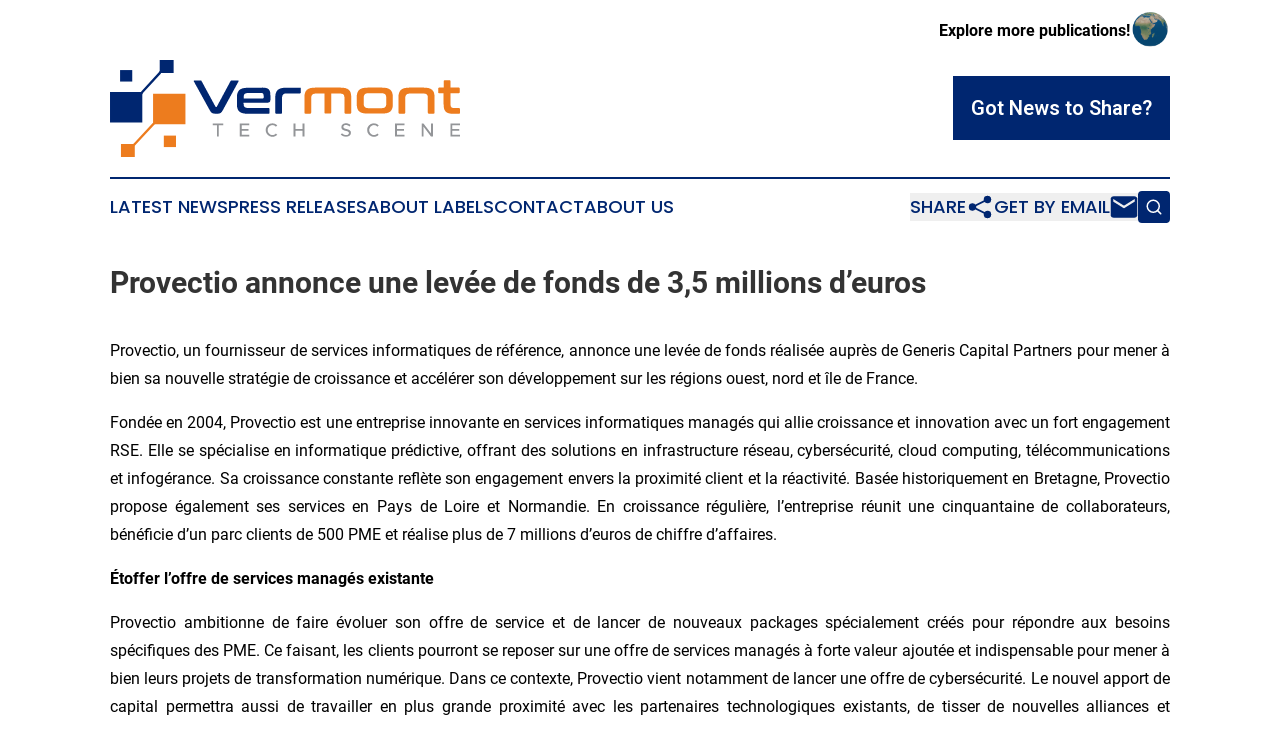

--- FILE ---
content_type: text/html;charset=utf-8
request_url: https://www.vermonttechscene.com/article/700785741-provectio-annonce-une-lev-e-de-fonds-de-3-5-millions-d-euros
body_size: 6303
content:
<!DOCTYPE html>
<html lang="en">
<head>
  <title>Provectio annonce une levée de fonds de 3,5 millions d’euros  | Vermont Tech Scene</title>
  <meta charset="utf-8">
  <meta name="viewport" content="width=device-width, initial-scale=1">
    <meta name="description" content="Vermont Tech Scene is an online news publication focusing on science &amp; technology in the Vermont: Exploring the science and technology news of Vermont">
    <link rel="icon" href="https://cdn.newsmatics.com/agp/sites/vermonttechscene-favicon-1.png" type="image/png">
  <meta name="csrf-token" content="JDIc_RrjD2yjtKYWvn3mdi_YX3e6WZ_2Ri3fIJuagNI=">
  <meta name="csrf-param" content="authenticity_token">
  <link href="/css/styles.min.css?v1d0b8e25eaccc1ca72b30a2f13195adabfa54991" rel="stylesheet" data-turbo-track="reload">
  <link rel="stylesheet" href="/plugins/vanilla-cookieconsent/cookieconsent.css?v1d0b8e25eaccc1ca72b30a2f13195adabfa54991">
  
<style type="text/css">
    :root {
        --color-primary-background: rgba(0, 38, 112, 0.4);
        --color-primary: #002670;
        --color-secondary: #b65f17;
    }
</style>

  <script type="importmap">
    {
      "imports": {
          "adController": "/js/controllers/adController.js?v1d0b8e25eaccc1ca72b30a2f13195adabfa54991",
          "alertDialog": "/js/controllers/alertDialog.js?v1d0b8e25eaccc1ca72b30a2f13195adabfa54991",
          "articleListController": "/js/controllers/articleListController.js?v1d0b8e25eaccc1ca72b30a2f13195adabfa54991",
          "dialog": "/js/controllers/dialog.js?v1d0b8e25eaccc1ca72b30a2f13195adabfa54991",
          "flashMessage": "/js/controllers/flashMessage.js?v1d0b8e25eaccc1ca72b30a2f13195adabfa54991",
          "gptAdController": "/js/controllers/gptAdController.js?v1d0b8e25eaccc1ca72b30a2f13195adabfa54991",
          "hamburgerController": "/js/controllers/hamburgerController.js?v1d0b8e25eaccc1ca72b30a2f13195adabfa54991",
          "labelsDescription": "/js/controllers/labelsDescription.js?v1d0b8e25eaccc1ca72b30a2f13195adabfa54991",
          "searchController": "/js/controllers/searchController.js?v1d0b8e25eaccc1ca72b30a2f13195adabfa54991",
          "videoController": "/js/controllers/videoController.js?v1d0b8e25eaccc1ca72b30a2f13195adabfa54991",
          "navigationController": "/js/controllers/navigationController.js?v1d0b8e25eaccc1ca72b30a2f13195adabfa54991"          
      }
    }
  </script>
  <script>
      (function(w,d,s,l,i){w[l]=w[l]||[];w[l].push({'gtm.start':
      new Date().getTime(),event:'gtm.js'});var f=d.getElementsByTagName(s)[0],
      j=d.createElement(s),dl=l!='dataLayer'?'&l='+l:'';j.async=true;
      j.src='https://www.googletagmanager.com/gtm.js?id='+i+dl;
      f.parentNode.insertBefore(j,f);
      })(window,document,'script','dataLayer','GTM-KGCXW2X');
  </script>

  <script>
    window.dataLayer.push({
      'cookie_settings': 'delta'
    });
  </script>
</head>
<body class="df-5 is-subpage">
<noscript>
  <iframe src="https://www.googletagmanager.com/ns.html?id=GTM-KGCXW2X"
          height="0" width="0" style="display:none;visibility:hidden"></iframe>
</noscript>
<div class="layout">

  <!-- Top banner -->
  <div class="max-md:hidden w-full content universal-ribbon-inner flex justify-end items-center">
    <a href="https://www.affinitygrouppublishing.com/" target="_blank" class="brands">
      <span class="font-bold text-black">Explore more publications!</span>
      <div>
        <img src="/images/globe.png" height="40" width="40" class="icon-globe"/>
      </div>
    </a>
  </div>
  <header data-controller="hamburger">
  <div class="content">
    <div class="header-top">
      <div class="flex gap-2 masthead-container justify-between items-center">
        <div class="mr-4 logo-container">
          <a href="/">
              <img src="https://cdn.newsmatics.com/agp/sites/vermonttechscene-logo-1.svg" alt="Vermont Tech Scene"
                class="max-md:!h-[60px] lg:!max-h-[115px]" height="174"
                width="auto" />
          </a>
        </div>
        <button class="hamburger relative w-8 h-6">
          <span aria-hidden="true"
            class="block absolute h-[2px] w-9 bg-[--color-primary] transform transition duration-500 ease-in-out -translate-y-[15px]"></span>
          <span aria-hidden="true"
            class="block absolute h-[2px] w-7 bg-[--color-primary] transform transition duration-500 ease-in-out translate-x-[7px]"></span>
          <span aria-hidden="true"
            class="block absolute h-[2px] w-9 bg-[--color-primary] transform transition duration-500 ease-in-out translate-y-[15px]"></span>
        </button>
        <a href="/submit-news" class="max-md:hidden button button-upload-content button-primary w-fit">
          <span>Got News to Share?</span>
        </a>
      </div>
      <!--  Screen size line  -->
      <div class="absolute bottom-0 -ml-[20px] w-screen h-[1px] bg-[--color-primary] z-50 md:hidden">
      </div>
    </div>
    <!-- Navigation bar -->
    <div class="navigation is-hidden-on-mobile" id="main-navigation">
      <div class="w-full md:hidden">
        <div data-controller="search" class="relative w-full">
  <div data-search-target="form" class="relative active">
    <form data-action="submit->search#performSearch" class="search-form">
      <input type="text" name="query" placeholder="Search..." data-search-target="input" class="search-input md:hidden" />
      <button type="button" data-action="click->search#toggle" data-search-target="icon" class="button-search">
        <img height="18" width="18" src="/images/search.svg" />
      </button>
    </form>
  </div>
</div>

      </div>
      <nav class="navigation-part">
          <a href="/latest-news" class="nav-link">
            Latest News
          </a>
          <a href="/press-releases" class="nav-link">
            Press Releases
          </a>
          <a href="/about-labels" class="nav-link">
            About Labels
          </a>
          <a href="/contact" class="nav-link">
            Contact
          </a>
          <a href="/about" class="nav-link">
            About Us
          </a>
      </nav>
      <div class="w-full md:w-auto md:justify-end">
        <div data-controller="navigation" class="header-actions hidden">
  <button class="nav-link flex gap-1 items-center" onclick="window.ShareDialog.openDialog()">
    <span data-navigation-target="text">
      Share
    </span>
    <span class="icon-share"></span>
  </button>
  <button onclick="window.AlertDialog.openDialog()" class="nav-link nav-link-email flex items-center gap-1.5">
    <span data-navigation-target="text">
      Get by Email
    </span>
    <span class="icon-mail"></span>
  </button>
  <div class="max-md:hidden">
    <div data-controller="search" class="relative w-full">
  <div data-search-target="form" class="relative active">
    <form data-action="submit->search#performSearch" class="search-form">
      <input type="text" name="query" placeholder="Search..." data-search-target="input" class="search-input md:hidden" />
      <button type="button" data-action="click->search#toggle" data-search-target="icon" class="button-search">
        <img height="18" width="18" src="/images/search.svg" />
      </button>
    </form>
  </div>
</div>

  </div>
</div>

      </div>
      <a href="/submit-news" class="md:hidden uppercase button button-upload-content button-primary w-fit">
        <span>Got News to Share?</span>
      </a>
      <a href="https://www.affinitygrouppublishing.com/" target="_blank" class="nav-link-agp">
        Explore more publications!
        <img src="/images/globe.png" height="35" width="35" />
      </a>
    </div>
  </div>
</header>

  <div id="main-content" class="content">
    <div id="flash-message"></div>
    <h1>Provectio annonce une levée de fonds de 3,5 millions d’euros </h1>
<div class="press-release">
  
      <p align="justify">Provectio, un fournisseur de services informatiques de r&#xE9;f&#xE9;rence, annonce une lev&#xE9;e de fonds r&#xE9;alis&#xE9;e aupr&#xE8;s de&#xA0;Generis Capital Partners&#xA0;pour mener &#xE0; bien sa nouvelle strat&#xE9;gie de croissance et acc&#xE9;l&#xE9;rer son d&#xE9;veloppement sur les r&#xE9;gions ouest, nord et &#xEE;le de France.</p>      <p align="justify">Fond&#xE9;e en 2004, Provectio est une entreprise innovante en services informatiques manag&#xE9;s qui allie croissance et innovation avec un fort engagement RSE. Elle se sp&#xE9;cialise en informatique pr&#xE9;dictive, offrant des solutions en infrastructure r&#xE9;seau, cybers&#xE9;curit&#xE9;, cloud computing, t&#xE9;l&#xE9;communications et infog&#xE9;rance. Sa croissance constante refl&#xE8;te son engagement envers la proximit&#xE9; client et la r&#xE9;activit&#xE9;. Bas&#xE9;e historiquement en Bretagne, Provectio propose &#xE9;galement ses services en Pays de Loire et Normandie. En croissance r&#xE9;guli&#xE8;re, l&#x2019;entreprise r&#xE9;unit une cinquantaine de collaborateurs, b&#xE9;n&#xE9;ficie d&#x2019;un parc clients de 500&#xA0;PME et r&#xE9;alise plus de 7&#xA0;millions d&#x2019;euros de chiffre d&#x2019;affaires.&#xA0;</p>      <p align="justify"><b>&#xC9;toffer l&#x2019;offre de services manag&#xE9;s existante</b></p>      <p align="justify">Provectio ambitionne de faire &#xE9;voluer son offre de service et de lancer de nouveaux packages sp&#xE9;cialement cr&#xE9;&#xE9;s pour r&#xE9;pondre aux besoins sp&#xE9;cifiques des PME. Ce faisant, les clients pourront se reposer sur une offre de services manag&#xE9;s &#xE0; forte valeur ajout&#xE9;e et indispensable pour mener &#xE0; bien leurs projets de transformation num&#xE9;rique. Dans ce contexte, Provectio vient notamment de lancer une offre de cybers&#xE9;curit&#xE9;. Le nouvel apport de capital permettra aussi de travailler en plus grande proximit&#xE9; avec les partenaires technologiques existants, de tisser de nouvelles alliances et d&#x2019;acc&#xE9;l&#xE9;rer la strat&#xE9;gie d&#x2019;innovation de la soci&#xE9;t&#xE9;.</p>      <p align="justify"><b>Renforcer la croissance et les parts de march&#xE9; sur les r&#xE9;gions ouest et nord</b></p>      <p align="justify">Au-del&#xE0; de la croissance organique r&#xE9;alis&#xE9;e chaque ann&#xE9;e par l&#x2019;entreprise (de l&#x2019;ordre de 15&#xA0;% par an), la soci&#xE9;t&#xE9; souhaite proc&#xE9;der &#xE0; des op&#xE9;rations de croissance externe cibl&#xE9;es sur les r&#xE9;gions ouest, nord ou R&#xE9;gion Parisienne. Dans ce contexte, Provectio ambitionne de se rapprocher d&#x2019;entreprises affichant des expertises similaires. Cela permettra de simplifier les processus d&#x2019;int&#xE9;gration des &#xE9;quipes et de d&#xE9;livrer rapidement de nouvelles offres aux clients dans les domaines de la cybers&#xE9;curit&#xE9;, des r&#xE9;seaux ou encore des t&#xE9;l&#xE9;coms par exemple.&#xA0;</p>      <p align="justify">Maxime CHARLES, Pr&#xE9;sident de Provectio &#xAB;&#xA0;Nous sommes fiers d&#x2019;ouvrir notre capital &#xE0;&#xA0;Generis Capital Partners qui partage notre vision et qui va nous permettre de passer un nouveau cap pour mener &#xE0; bien notre plan strat&#xE9;gique. V&#xE9;ritable bras arm&#xE9; des DSI, Provectio leur propose de s&#x2019;appuyer sur des offres industrielles pour relever leurs d&#xE9;fis IT et&#xA0;b&#xE9;n&#xE9;ficier d&#x2019;un support de qualit&#xE9; &#xE0; tout moment<i>.</i>&#xA0;&#xBB;</p>     <p align="justify">Generis Capital&#xA0; &#xAB;&#xA0;Nous consid&#xE9;rons que Provectio dispose de tous les atouts pour devenir un des leaders sur le march&#xE9; des services informatiques manag&#xE9;s, devenir un acteur important &#xE0; l&#x2019;&#xE9;chelle r&#xE9;gionale et nationale et s&#x2019;afficher en consolidateur cr&#xE9;dible sur ce march&#xE9; en croissance &#xBB;.</p>       <p><a href="https://www.globenewswire.com/Tracker?data=RXHVEIDYSI-UE4lW2qWbd3VZUKOYx_ELX1j9DZDGaykYIMLWFEiiZ7WBLsACmZDinPV3GtzaZYxJ963lSgyJBRhPUPmIF8aXLDqVf0-LCOg=" rel="nofollow" target="_blank">https://www.provectio.fr/</a><br></p> <img class="__GNW8366DE3E__IMG" src="https://www.globenewswire.com/newsroom/ti?nf=MTAwMDkzMjc1MCM0MDE4MTMyMTAjNzAwMDE0NTQ1"> <br><img src="https://ml-eu.globenewswire.com/media/NGFkNWE2ZjEtM2NhNy00YzJjLWJjOGMtMjAwYmQwZGUxMjFiLTcwMDAxNDU0NQ==/tiny/Provectio.png" referrerpolicy="no-referrer-when-downgrade"><p><a href="https://www.globenewswire.com/NewsRoom/AttachmentNg/d74e938c-a7f3-4905-9cc2-9bbc3e3b9baf" rel="nofollow"><img src="https://ml-eu.globenewswire.com/media/d74e938c-a7f3-4905-9cc2-9bbc3e3b9baf/small/" border="0" width="139" height="42" alt="Primary Logo"></a></p>
    <p>
  Legal Disclaimer:
</p>
<p>
  EIN Presswire provides this news content "as is" without warranty of any kind. We do not accept any responsibility or liability
  for the accuracy, content, images, videos, licenses, completeness, legality, or reliability of the information contained in this
  article. If you have any complaints or copyright issues related to this article, kindly contact the author above.
</p>
<img class="prtr" src="https://www.einpresswire.com/tracking/article.gif?t=5&a=GpQuxYWY7V3lhq9D&i=8QP57XxThCzeXEli" alt="">
</div>

  </div>
</div>
<footer class="footer footer-with-line">
  <div class="content flex flex-col">
    <p class="footer-text text-sm mb-4 order-2 lg:order-1">© 1995-2026 Newsmatics Inc. dba Affinity Group Publishing &amp; Vermont Tech Scene. All Rights Reserved.</p>
    <div class="footer-nav lg:mt-2 mb-[30px] lg:mb-0 flex gap-7 flex-wrap justify-center order-1 lg:order-2">
        <a href="/about" class="footer-link">About</a>
        <a href="/archive" class="footer-link">Press Release Archive</a>
        <a href="/submit-news" class="footer-link">Submit Press Release</a>
        <a href="/legal/terms" class="footer-link">Terms &amp; Conditions</a>
        <a href="/legal/dmca" class="footer-link">Copyright/DMCA Policy</a>
        <a href="/legal/privacy" class="footer-link">Privacy Policy</a>
        <a href="/contact" class="footer-link">Contact</a>
    </div>
  </div>
</footer>
<div data-controller="dialog" data-dialog-url-value="/" data-action="click->dialog#clickOutside">
  <dialog
    class="modal-shadow fixed backdrop:bg-black/20 z-40 text-left bg-white rounded-full w-[350px] h-[350px] overflow-visible"
    data-dialog-target="modal"
  >
    <div class="text-center h-full flex items-center justify-center">
      <button data-action="click->dialog#close" type="button" class="modal-share-close-button">
        ✖
      </button>
      <div>
        <div class="mb-4">
          <h3 class="font-bold text-[28px] mb-3">Share us</h3>
          <span class="text-[14px]">on your social networks:</span>
        </div>
        <div class="flex gap-6 justify-center text-center">
          <a href="https://www.facebook.com/sharer.php?u=https://www.vermonttechscene.com" class="flex flex-col items-center font-bold text-[#4a4a4a] text-sm" target="_blank">
            <span class="h-[55px] flex items-center">
              <img width="40px" src="/images/fb.png" alt="Facebook" class="mb-2">
            </span>
            <span class="text-[14px]">
              Facebook
            </span>
          </a>
          <a href="https://www.linkedin.com/sharing/share-offsite/?url=https://www.vermonttechscene.com" class="flex flex-col items-center font-bold text-[#4a4a4a] text-sm" target="_blank">
            <span class="h-[55px] flex items-center">
              <img width="40px" height="40px" src="/images/linkedin.png" alt="LinkedIn" class="mb-2">
            </span>
            <span class="text-[14px]">
            LinkedIn
            </span>
          </a>
        </div>
      </div>
    </div>
  </dialog>
</div>

<div data-controller="alert-dialog" data-action="click->alert-dialog#clickOutside">
  <dialog
    class="fixed backdrop:bg-black/20 modal-shadow z-40 text-left bg-white rounded-full w-full max-w-[450px] aspect-square overflow-visible"
    data-alert-dialog-target="modal">
    <div class="flex items-center text-center -mt-4 h-full flex-1 p-8 md:p-12">
      <button data-action="click->alert-dialog#close" type="button" class="modal-close-button">
        ✖
      </button>
      <div class="w-full" data-alert-dialog-target="subscribeForm">
        <img class="w-8 mx-auto mb-4" src="/images/agps.svg" alt="AGPs" />
        <p class="md:text-lg">Get the latest news on this topic.</p>
        <h3 class="dialog-title mt-4">SIGN UP FOR FREE TODAY</h3>
        <form data-action="submit->alert-dialog#submit" method="POST" action="/alerts">
  <input type="hidden" name="authenticity_token" value="JDIc_RrjD2yjtKYWvn3mdi_YX3e6WZ_2Ri3fIJuagNI=">

  <input data-alert-dialog-target="fullnameInput" type="text" name="fullname" id="fullname" autocomplete="off" tabindex="-1">
  <label>
    <input data-alert-dialog-target="emailInput" placeholder="Email address" name="email" type="email"
      value=""
      class="rounded-xs mb-2 block w-full bg-white px-4 py-2 text-gray-900 border-[1px] border-solid border-gray-600 focus:border-2 focus:border-gray-800 placeholder:text-gray-400"
      required>
  </label>
  <div class="text-red-400 text-sm" data-alert-dialog-target="errorMessage"></div>

  <input data-alert-dialog-target="timestampInput" type="hidden" name="timestamp" value="1769410003" autocomplete="off" tabindex="-1">

  <input type="submit" value="Sign Up"
    class="!rounded-[3px] w-full mt-2 mb-4 bg-primary px-5 py-2 leading-5 font-semibold text-white hover:color-primary/75 cursor-pointer">
</form>
<a data-action="click->alert-dialog#close" class="text-black underline hover:no-underline inline-block mb-4" href="#">No Thanks</a>
<p class="text-[15px] leading-[22px]">
  By signing to this email alert, you<br /> agree to our
  <a href="/legal/terms" class="underline text-primary hover:no-underline" target="_blank">Terms & Conditions</a>
</p>

      </div>
      <div data-alert-dialog-target="checkEmail" class="hidden">
        <img class="inline-block w-9" src="/images/envelope.svg" />
        <h3 class="dialog-title">Check Your Email</h3>
        <p class="text-lg mb-12">We sent a one-time activation link to <b data-alert-dialog-target="userEmail"></b>.
          Just click on the link to
          continue.</p>
        <p class="text-lg">If you don't see the email in your inbox, check your spam folder or <a
            class="underline text-primary hover:no-underline" data-action="click->alert-dialog#showForm" href="#">try
            again</a>
        </p>
      </div>

      <!-- activated -->
      <div data-alert-dialog-target="activated" class="hidden">
        <img class="w-8 mx-auto mb-4" src="/images/agps.svg" alt="AGPs" />
        <h3 class="dialog-title">SUCCESS</h3>
        <p class="text-lg">You have successfully confirmed your email and are subscribed to <b>
            Vermont Tech Scene
          </b> daily
          news alert.</p>
      </div>
      <!-- alreadyActivated -->
      <div data-alert-dialog-target="alreadyActivated" class="hidden">
        <img class="w-8 mx-auto mb-4" src="/images/agps.svg" alt="AGPs" />
        <h3 class="dialog-title">Alert was already activated</h3>
        <p class="text-lg">It looks like you have already confirmed and are receiving the <b>
            Vermont Tech Scene
          </b> daily news
          alert.</p>
      </div>
      <!-- activateErrorMessage -->
      <div data-alert-dialog-target="activateErrorMessage" class="hidden">
        <img class="w-8 mx-auto mb-4" src="/images/agps.svg" alt="AGPs" />
        <h3 class="dialog-title">Oops!</h3>
        <p class="text-lg mb-4">It looks like something went wrong. Please try again.</p>
        <form data-action="submit->alert-dialog#submit" method="POST" action="/alerts">
  <input type="hidden" name="authenticity_token" value="JDIc_RrjD2yjtKYWvn3mdi_YX3e6WZ_2Ri3fIJuagNI=">

  <input data-alert-dialog-target="fullnameInput" type="text" name="fullname" id="fullname" autocomplete="off" tabindex="-1">
  <label>
    <input data-alert-dialog-target="emailInput" placeholder="Email address" name="email" type="email"
      value=""
      class="rounded-xs mb-2 block w-full bg-white px-4 py-2 text-gray-900 border-[1px] border-solid border-gray-600 focus:border-2 focus:border-gray-800 placeholder:text-gray-400"
      required>
  </label>
  <div class="text-red-400 text-sm" data-alert-dialog-target="errorMessage"></div>

  <input data-alert-dialog-target="timestampInput" type="hidden" name="timestamp" value="1769410003" autocomplete="off" tabindex="-1">

  <input type="submit" value="Sign Up"
    class="!rounded-[3px] w-full mt-2 mb-4 bg-primary px-5 py-2 leading-5 font-semibold text-white hover:color-primary/75 cursor-pointer">
</form>
<a data-action="click->alert-dialog#close" class="text-black underline hover:no-underline inline-block mb-4" href="#">No Thanks</a>
<p class="text-[15px] leading-[22px]">
  By signing to this email alert, you<br /> agree to our
  <a href="/legal/terms" class="underline text-primary hover:no-underline" target="_blank">Terms & Conditions</a>
</p>

      </div>

      <!-- deactivated -->
      <div data-alert-dialog-target="deactivated" class="hidden">
        <img class="w-8 mx-auto mb-4" src="/images/agps.svg" alt="AGPs" />
        <h3 class="dialog-title">You are Unsubscribed!</h3>
        <p class="text-lg">You are no longer receiving the <b>
            Vermont Tech Scene
          </b>daily news alert.</p>
      </div>
      <!-- alreadyDeactivated -->
      <div data-alert-dialog-target="alreadyDeactivated" class="hidden">
        <img class="w-8 mx-auto mb-4" src="/images/agps.svg" alt="AGPs" />
        <h3 class="dialog-title">You have already unsubscribed!</h3>
        <p class="text-lg">You are no longer receiving the <b>
            Vermont Tech Scene
          </b> daily news alert.</p>
      </div>
      <!-- deactivateErrorMessage -->
      <div data-alert-dialog-target="deactivateErrorMessage" class="hidden">
        <img class="w-8 mx-auto mb-4" src="/images/agps.svg" alt="AGPs" />
        <h3 class="dialog-title">Oops!</h3>
        <p class="text-lg">Try clicking the Unsubscribe link in the email again and if it still doesn't work, <a
            href="/contact">contact us</a></p>
      </div>
    </div>
  </dialog>
</div>

<script src="/plugins/vanilla-cookieconsent/cookieconsent.umd.js?v1d0b8e25eaccc1ca72b30a2f13195adabfa54991"></script>
  <script src="/js/cookieconsent.js?v1d0b8e25eaccc1ca72b30a2f13195adabfa54991"></script>

<script type="module" src="/js/app.js?v1d0b8e25eaccc1ca72b30a2f13195adabfa54991"></script>
</body>
</html>


--- FILE ---
content_type: image/svg+xml
request_url: https://cdn.newsmatics.com/agp/sites/vermonttechscene-logo-1.svg
body_size: 7895
content:
<?xml version="1.0" encoding="UTF-8" standalone="no"?>
<svg
   xmlns:dc="http://purl.org/dc/elements/1.1/"
   xmlns:cc="http://creativecommons.org/ns#"
   xmlns:rdf="http://www.w3.org/1999/02/22-rdf-syntax-ns#"
   xmlns:svg="http://www.w3.org/2000/svg"
   xmlns="http://www.w3.org/2000/svg"
   version="1.1"
   id="Layer_1"
   x="0px"
   y="0px"
   viewBox="-105 284 400 110.8"
   xml:space="preserve"
   width="400"
   height="110.8"><metadata
   id="metadata38"><rdf:RDF><cc:Work
       rdf:about=""><dc:format>image/svg+xml</dc:format><dc:type
         rdf:resource="http://purl.org/dc/dcmitype/StillImage" /></cc:Work></rdf:RDF></metadata><defs
   id="defs36" />
<style
   type="text/css"
   id="style2">
	.st0{fill:#ED7C1E;}
	.st1{fill:#002670;}
	.st2{fill:#939598;}
</style>
<g
   id="XMLID_1466_"
   transform="translate(0,-57.1)">
	<g
   id="XMLID_1434_">
		<rect
   id="XMLID_1438_"
   x="-43.5"
   y="427.39999"
   class="st0"
   width="13.9"
   height="13.1" />
		<rect
   id="XMLID_1436_"
   x="-93.5"
   y="352.60001"
   class="st1"
   width="13.9"
   height="13.1" />
		<polygon
   id="XMLID_1443_"
   class="st1"
   points="-48.2,353.3 -49.2,355.1 -69.3,377 -69.6,377.6 -105,377.6 -105,412.4 -68.1,412.4 -68.1,380.4 -67.1,378.5 -47,356.7 -46.6,356 -32.3,356 -32.3,341.1 -48.2,341.1 " />
		<polygon
   id="XMLID_1433_"
   class="st0"
   points="-55.8,412.8 -56.7,413.6 -77.6,436 -78.6,437 -92.5,437 -92.5,451.9 -76.7,451.9 -76.7,438.9 -75.7,437.9 -54.9,415.6 -53.6,414.5 -18.8,414.5 -18.8,379.7 -55.8,379.7 " />
	</g>
	<g
   id="XMLID_1439_">
		<g
   id="XMLID_1440_">
			<g
   id="g16">
				<path
   id="XMLID_132_"
   class="st1"
   d="m -1.7,364.4 c 0.4,0 0.6,0.1 0.8,0.2 0.2,0.1 0.3,0.3 0.5,0.5 l 15.9,29.2 c 0.1,0.2 0.3,0.4 0.7,0.4 h 0.3 c 0.3,0 0.5,-0.1 0.6,-0.4 l 15.7,-29.2 c 0.2,-0.5 0.6,-0.7 1.2,-0.7 h 7.1 c 0.4,0 0.7,0.1 0.8,0.4 0.1,0.2 0,0.5 -0.1,0.9 L 24,398.3 c -0.9,1.7 -1.8,2.8 -2.7,3.3 -0.9,0.6 -1.9,0.8 -3.1,0.8 h -3.1 c -1.4,0 -2.6,-0.3 -3.5,-0.8 -0.9,-0.5 -1.8,-1.6 -2.7,-3.3 l -18,-32.6 c -0.2,-0.4 -0.2,-0.7 -0.1,-0.9 0.1,-0.2 0.4,-0.4 0.8,-0.4 z" />
				<path
   id="XMLID_129_"
   class="st1"
   d="m 68.9,372.6 c 1.8,0 3.4,0.1 4.6,0.5 1.2,0.3 2.2,0.8 2.9,1.5 0.7,0.7 1.2,1.6 1.5,2.8 0.3,1.1 0.4,2.5 0.4,4.2 v 5.1 c 0,1.2 -0.3,2 -0.8,2.4 -0.5,0.5 -1.3,0.7 -2.3,0.7 H 47.7 v 1.3 c 0,1.7 0.4,2.9 1.2,3.7 0.8,0.8 2.4,1.1 4.7,1.1 h 22.7 c 0.7,0 1,0.3 1,1 v 4.6 c 0,0.7 -0.3,1 -1,1 H 53 c -2.5,0 -4.5,-0.2 -6.2,-0.6 -1.6,-0.4 -3,-1 -4,-1.9 -1,-0.9 -1.7,-2 -2.1,-3.4 -0.4,-1.4 -0.7,-3.1 -0.7,-5 v -7.8 c 0,-1.9 0.2,-3.6 0.7,-5 0.4,-1.4 1.2,-2.5 2.1,-3.4 1,-0.9 2.3,-1.5 4,-2 1.6,-0.4 3.7,-0.6 6.2,-0.6 H 68.9 Z M 47.7,385 h 22 c 0.6,0 0.9,-0.3 0.9,-0.9 v -2.3 c 0,-1.1 -0.2,-1.9 -0.7,-2.4 -0.5,-0.5 -1.3,-0.7 -2.6,-0.7 H 53.7 c -2.3,0 -3.9,0.4 -4.7,1.1 -0.8,0.7 -1.2,2 -1.2,3.7 v 1.5 z" />
				<path
   id="XMLID_127_"
   class="st1"
   d="m 112.1,372.6 c 0.7,0 1,0.3 1,1 v 4.6 c 0,0.6 -0.3,1 -1,1 H 97.6 c -1.2,0 -2.1,0.1 -2.9,0.3 -0.8,0.2 -1.4,0.5 -1.8,1 -0.5,0.5 -0.8,1.1 -1,1.8 -0.2,0.8 -0.3,1.7 -0.3,2.9 v 16.1 c 0,0.8 -0.4,1.2 -1.2,1.2 h -5.3 c -0.8,0 -1.2,-0.4 -1.2,-1.2 v -17.6 c 0,-1.9 0.2,-3.6 0.7,-5 0.4,-1.4 1.2,-2.5 2.1,-3.4 1,-0.9 2.3,-1.5 4,-2 1.6,-0.4 3.7,-0.6 6.2,-0.6 h 15.2 z" />
				<path
   id="XMLID_125_"
   class="st0"
   d="m 157.9,372.6 c 2.4,0 4.5,0.2 6.1,0.6 1.7,0.4 3,1.1 4,2 1,0.9 1.7,2 2.1,3.4 0.4,1.4 0.6,3.1 0.6,5 v 17.6 c 0,0.8 -0.4,1.2 -1.2,1.2 h -5.3 c -0.8,0 -1.2,-0.4 -1.2,-1.2 v -15.8 c 0,-1.1 -0.1,-2.1 -0.2,-2.8 -0.1,-0.8 -0.4,-1.4 -0.8,-1.9 -0.4,-0.5 -1,-0.8 -1.7,-1 -0.7,-0.2 -1.7,-0.3 -2.9,-0.3 h -9.6 v 21.7 c 0,0.8 -0.4,1.2 -1.2,1.2 h -5.3 c -0.8,0 -1.2,-0.4 -1.2,-1.2 v -21.7 h -9.2 c -1.2,0 -2.1,0.1 -2.9,0.3 -0.8,0.2 -1.4,0.5 -1.8,1 -0.5,0.5 -0.8,1.1 -1,1.9 -0.2,0.8 -0.3,1.7 -0.3,2.8 v 15.8 c 0,0.8 -0.4,1.2 -1.2,1.2 h -5.3 c -0.8,0 -1.2,-0.4 -1.2,-1.2 v -17.6 c 0,-1.9 0.2,-3.6 0.7,-5 0.4,-1.4 1.2,-2.5 2.1,-3.4 1,-0.9 2.3,-1.5 4,-2 1.6,-0.4 3.7,-0.6 6.2,-0.6 z" />
				<path
   id="XMLID_122_"
   class="st0"
   d="m 205.4,372.6 c 2.4,0 4.5,0.2 6.1,0.6 1.7,0.4 3,1.1 4,2 1,0.9 1.7,2 2.1,3.4 0.4,1.4 0.7,3.1 0.7,5 v 7.8 c 0,2 -0.2,3.6 -0.7,5 -0.4,1.4 -1.2,2.5 -2.1,3.4 -1,0.9 -2.3,1.5 -4,1.9 -1.7,0.4 -3.7,0.6 -6.1,0.6 H 190 c -2.5,0 -4.5,-0.2 -6.2,-0.6 -1.6,-0.4 -3,-1 -4,-1.9 -1,-0.9 -1.7,-2 -2.1,-3.4 -0.4,-1.4 -0.7,-3.1 -0.7,-5 v -7.8 c 0,-1.9 0.2,-3.6 0.7,-5 0.4,-1.4 1.2,-2.5 2.1,-3.4 1,-0.9 2.3,-1.5 4,-2 1.6,-0.4 3.7,-0.6 6.2,-0.6 z m -20.5,17.5 c 0,1.2 0.1,2.1 0.3,2.9 0.2,0.7 0.5,1.4 1,1.8 0.5,0.5 1.1,0.8 1.8,1 0.8,0.2 1.7,0.3 2.9,0.3 h 13.9 c 1.2,0 2.2,-0.1 2.9,-0.3 0.8,-0.2 1.4,-0.5 1.8,-1 0.5,-0.5 0.8,-1.1 1,-1.8 0.2,-0.8 0.3,-1.7 0.3,-2.9 V 385 c 0,-1.1 -0.1,-2.1 -0.3,-2.8 -0.2,-0.8 -0.5,-1.4 -1,-1.9 -0.5,-0.5 -1.1,-0.8 -1.8,-1 -0.8,-0.2 -1.7,-0.3 -2.9,-0.3 h -13.9 c -1.2,0 -2.1,0.1 -2.9,0.3 -0.8,0.2 -1.4,0.5 -1.8,1 -0.5,0.5 -0.8,1.1 -1,1.9 -0.2,0.8 -0.3,1.7 -0.3,2.8 z" />
				<path
   id="XMLID_120_"
   class="st0"
   d="m 253.1,372.6 c 2.4,0 4.5,0.2 6.1,0.6 1.7,0.4 3,1.1 4,2 1,0.9 1.7,2 2.1,3.4 0.4,1.4 0.7,3.1 0.7,5 v 17.6 c 0,0.8 -0.4,1.2 -1.2,1.2 h -5.3 c -0.8,0 -1.2,-0.4 -1.2,-1.2 v -15.8 c 0,-1.1 -0.1,-2.1 -0.2,-2.8 -0.1,-0.8 -0.4,-1.4 -0.8,-1.9 -0.4,-0.5 -1,-0.8 -1.7,-1 -0.7,-0.2 -1.7,-0.3 -2.8,-0.3 h -14.4 c -1.2,0 -2.1,0.1 -2.9,0.3 -0.8,0.2 -1.4,0.5 -1.8,1 -0.5,0.5 -0.8,1.1 -1,1.9 -0.2,0.8 -0.3,1.7 -0.3,2.8 v 15.8 c 0,0.8 -0.4,1.2 -1.2,1.2 h -5.3 c -0.8,0 -1.2,-0.4 -1.2,-1.2 v -17.6 c 0,-1.9 0.2,-3.6 0.7,-5 0.4,-1.4 1.2,-2.5 2.1,-3.4 1,-0.9 2.3,-1.5 4,-2 1.6,-0.4 3.7,-0.6 6.2,-0.6 z" />
				<path
   id="XMLID_118_"
   class="st0"
   d="m 276.4,372.6 v -7.2 c 0,-0.8 0.4,-1.2 1.2,-1.2 h 5.4 c 0.8,0 1.2,0.4 1.2,1.2 v 7.2 h 9.5 c 0.7,0 1,0.3 1,1 v 4.4 c 0,0.7 -0.3,1 -1,1 h -9.5 v 12.6 c 0,1.5 0.3,2.7 0.9,3.3 0.6,0.7 1.8,1.1 3.6,1.1 h 5.3 c 0.7,0 1,0.3 1,1 v 4.5 c 0,0.7 -0.3,1 -1,1 h -6.6 c -2.2,0 -4,-0.2 -5.4,-0.6 -1.4,-0.4 -2.5,-1 -3.4,-1.9 -0.8,-0.9 -1.4,-2 -1.8,-3.4 -0.3,-1.4 -0.5,-3 -0.5,-5 V 379 h -5.2 c -0.7,0 -1,-0.3 -1,-1 v -4.4 c 0,-0.7 0.3,-1 1,-1 z" />
			</g>
		</g>
		<g
   id="XMLID_1437_">
			<g
   id="g28">
				<path
   id="XMLID_164_"
   class="st2"
   d="m 17.3,415.7 h -4.9 v -2 h 11.9 v 2 h -4.9 v 12.8 h -2.2 v -12.8 z" />
				<path
   id="XMLID_162_"
   class="st2"
   d="m 45.5,415.7 v 4.2 h 7.9 v 2 h -7.9 v 4.5 h 8.7 v 2 H 43.3 v -14.8 h 10.9 v 2 h -8.7 z" />
				<path
   id="XMLID_160_"
   class="st2"
   d="m 72.9,421 c 0,-4.2 3.5,-7.6 7.7,-7.6 2.1,0 4.1,0.9 5.5,2.3 l -1.5,1.5 c -1,-1.1 -2.4,-1.8 -3.9,-1.8 -2.9,0 -5.5,2.6 -5.5,5.7 0,3.1 2.5,5.7 5.5,5.7 1.5,0 2.9,-0.7 3.9,-1.8 l 1.5,1.5 c -1.4,1.4 -3.3,2.3 -5.5,2.3 -4.2,-0.1 -7.7,-3.6 -7.7,-7.8 z" />
				<path
   id="XMLID_158_"
   class="st2"
   d="m 117.2,413.7 v 14.8 H 115 V 422 h -8.1 v 6.5 h -2.2 v -14.8 h 2.2 v 6.2 h 8.1 v -6.2 z" />
				<path
   id="XMLID_156_"
   class="st2"
   d="m 158.8,426.3 1.3,-1.6 c 1.3,1.3 2.9,2.1 4.9,2.1 2,0 3.1,-1.1 3.1,-2.3 0,-1.4 -1.2,-1.9 -3.7,-2.5 -3,-0.7 -5,-1.6 -5,-4.3 0,-2.5 2.1,-4.4 5.1,-4.4 2.3,0 4,0.8 5.4,2.1 l -1.2,1.6 c -1.2,-1.1 -2.7,-1.8 -4.2,-1.8 -1.6,0 -2.8,1.1 -2.8,2.3 0,1.4 1.3,1.9 3.7,2.4 3,0.7 5,1.7 5,4.3 0,2.5 -1.9,4.4 -5.4,4.4 -2.6,0.1 -4.6,-0.8 -6.2,-2.3 z" />
				<path
   id="XMLID_154_"
   class="st2"
   d="m 188.9,421 c 0,-4.2 3.5,-7.6 7.7,-7.6 2.1,0 4.1,0.9 5.5,2.3 l -1.5,1.5 c -1,-1.1 -2.4,-1.8 -3.9,-1.8 -2.9,0 -5.4,2.6 -5.4,5.7 0,3.1 2.5,5.7 5.4,5.7 1.5,0 2.9,-0.7 3.9,-1.8 l 1.5,1.5 c -1.4,1.4 -3.3,2.3 -5.5,2.3 -4.2,-0.1 -7.7,-3.6 -7.7,-7.8 z" />
				<path
   id="XMLID_152_"
   class="st2"
   d="m 223,415.7 v 4.2 h 7.9 v 2 H 223 v 4.5 h 8.7 v 2 h -10.9 v -14.8 h 10.9 v 2 H 223 Z" />
				<path
   id="XMLID_150_"
   class="st2"
   d="m 251.2,413.7 h 2.2 l 8.5,11.2 v -11.2 h 2.2 v 14.8 h -2.2 l -8.5,-11.3 v 11.3 h -2.2 z" />
				<path
   id="XMLID_148_"
   class="st2"
   d="m 286.3,415.7 v 4.2 h 7.9 v 2 h -7.9 v 4.5 h 8.7 v 2 H 284.1 V 413.6 H 295 v 2 h -8.7 z" />
			</g>
		</g>
	</g>
</g>
</svg>
